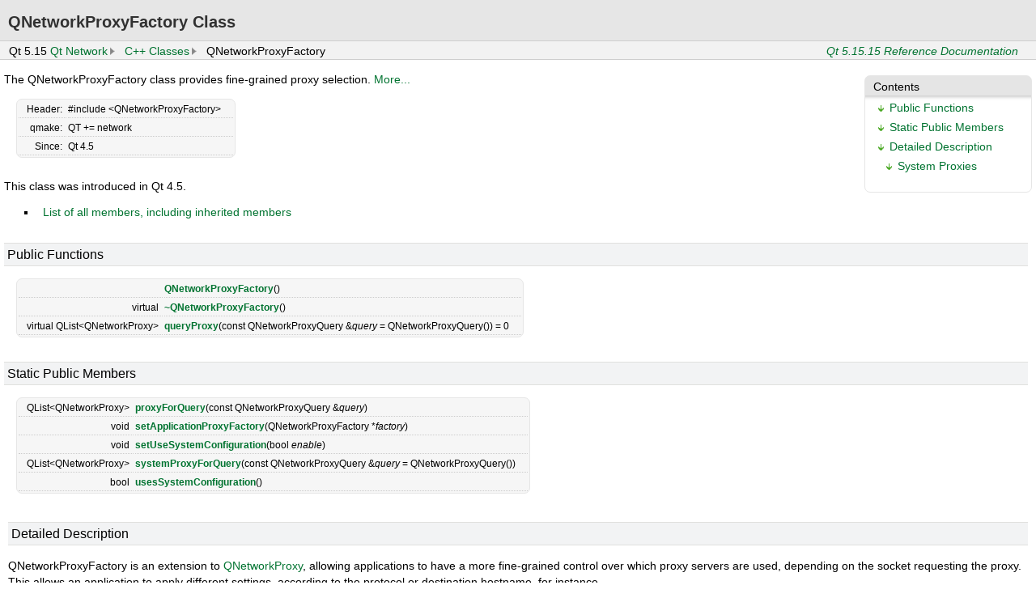

--- FILE ---
content_type: text/html
request_url: https://lira.no-ip.org:8443/doc/qtscxml5-doc-html/html/qtnetwork/qnetworkproxyfactory.html
body_size: 4198
content:
<!DOCTYPE html>
<html lang="en">
<head>
  <meta charset="utf-8">
<!-- qnetworkproxy.cpp -->
  <title>QNetworkProxyFactory Class | Qt Network 5.15.15</title>
  <link rel="stylesheet" type="text/css" href="style/offline-simple.css" />
  <script type="text/javascript">
    document.getElementsByTagName("link").item(0).setAttribute("href", "style/offline.css");
    // loading style sheet breaks anchors that were jumped to before
    // so force jumping to anchor again
    setTimeout(function() {
        var anchor = location.hash;
        // need to jump to different anchor first (e.g. none)
        location.hash = "#";
        setTimeout(function() {
            location.hash = anchor;
        }, 0);
    }, 0);
  </script>
</head>
<body>
<div class="header" id="qtdocheader">
    <div class="main">
    <div class="main-rounded">
        <div class="navigationbar">
        <ul>
<li>Qt 5.15</li>
<li><a href="qtnetwork-index.html" translate="no">Qt Network</a></li>
<li><a href="qtnetwork-module.html" translate="no">C++ Classes</a></li>
<li>QNetworkProxyFactory</li>
<li id="buildversion"><a href="qtnetwork-index.html" translate="no">Qt 5.15.15 Reference Documentation</a></li>
    </ul>
    </div>
</div>
<div class="content">
<div class="line">
<div class="content mainContent">
<div class="sidebar">
<div class="toc">
<h3><a name="toc">Contents</a></h3>
<ul>
<li class="level1"><a href="#public-functions">Public Functions</a></li>
<li class="level1"><a href="#static-public-members">Static Public Members</a></li>
<li class="level1"><a href="#details">Detailed Description</a></li>
<li class="level2"><a href="#system-proxies">System Proxies</a></li>
</ul>
</div>
<div class="sidebar-content" id="sidebar-content"></div></div>
<h1 class="title" translate="no">QNetworkProxyFactory Class</h1>
<!-- $$$QNetworkProxyFactory-brief -->
<p>The QNetworkProxyFactory class provides fine-grained proxy selection. <a href="#details">More...</a></p>
<!-- @@@QNetworkProxyFactory -->
<div class="table"><table class="alignedsummary" translate="no">
<tr><td class="memItemLeft rightAlign topAlign"> Header:</td><td class="memItemRight bottomAlign">  <span class="preprocessor">#include &lt;QNetworkProxyFactory&gt;</span>
</td></tr><tr><td class="memItemLeft rightAlign topAlign"> qmake:</td><td class="memItemRight bottomAlign"> QT += network</td></tr><tr><td class="memItemLeft rightAlign topAlign"> Since:</td><td class="memItemRight bottomAlign"> Qt 4.5</td></tr></table></div><p>This class was introduced in Qt 4.5.</p>
<ul>
<li><a href="qnetworkproxyfactory-members.html">List of all members, including inherited members</a></li>
</ul>
<a name="public-functions"></a>
<h2 id="public-functions">Public Functions</h2>
<div class="table"><table class="alignedsummary" translate="no">
<tr><td class="memItemLeft rightAlign topAlign"> </td><td class="memItemRight bottomAlign"><b><a href="qnetworkproxyfactory.html#QNetworkProxyFactory" translate="no">QNetworkProxyFactory</a></b>()</td></tr>
<tr><td class="memItemLeft rightAlign topAlign"> virtual </td><td class="memItemRight bottomAlign"><b><a href="qnetworkproxyfactory.html#dtor.QNetworkProxyFactory" translate="no">~QNetworkProxyFactory</a></b>()</td></tr>
<tr><td class="memItemLeft rightAlign topAlign"> virtual QList&lt;QNetworkProxy&gt; </td><td class="memItemRight bottomAlign"><b><a href="qnetworkproxyfactory.html#queryProxy" translate="no">queryProxy</a></b>(const QNetworkProxyQuery &amp;<i>query</i> = QNetworkProxyQuery()) = 0</td></tr>
</table></div>
<a name="static-public-members"></a>
<h2 id="static-public-members">Static Public Members</h2>
<div class="table"><table class="alignedsummary" translate="no">
<tr><td class="memItemLeft rightAlign topAlign"> QList&lt;QNetworkProxy&gt; </td><td class="memItemRight bottomAlign"><b><a href="qnetworkproxyfactory.html#proxyForQuery" translate="no">proxyForQuery</a></b>(const QNetworkProxyQuery &amp;<i>query</i>)</td></tr>
<tr><td class="memItemLeft rightAlign topAlign"> void </td><td class="memItemRight bottomAlign"><b><a href="qnetworkproxyfactory.html#setApplicationProxyFactory" translate="no">setApplicationProxyFactory</a></b>(QNetworkProxyFactory *<i>factory</i>)</td></tr>
<tr><td class="memItemLeft rightAlign topAlign"> void </td><td class="memItemRight bottomAlign"><b><a href="qnetworkproxyfactory.html#setUseSystemConfiguration" translate="no">setUseSystemConfiguration</a></b>(bool <i>enable</i>)</td></tr>
<tr><td class="memItemLeft rightAlign topAlign"> QList&lt;QNetworkProxy&gt; </td><td class="memItemRight bottomAlign"><b><a href="qnetworkproxyfactory.html#systemProxyForQuery" translate="no">systemProxyForQuery</a></b>(const QNetworkProxyQuery &amp;<i>query</i> = QNetworkProxyQuery())</td></tr>
<tr><td class="memItemLeft rightAlign topAlign"> bool </td><td class="memItemRight bottomAlign"><b><a href="qnetworkproxyfactory.html#usesSystemConfiguration" translate="no">usesSystemConfiguration</a></b>()</td></tr>
</table></div>
<a name="details"></a>
<!-- $$$QNetworkProxyFactory-description -->
<div class="descr">
<h2 id="details">Detailed Description</h2>
<p>QNetworkProxyFactory is an extension to <a href="qnetworkproxy.html" translate="no">QNetworkProxy</a>, allowing applications to have a more fine-grained control over which proxy servers are used, depending on the socket requesting the proxy. This allows an application to apply different settings, according to the protocol or destination hostname, for instance.</p>
<p>QNetworkProxyFactory can be set globally for an application, in which case it will override any global proxies set with <a href="qnetworkproxy.html#setApplicationProxy" translate="no">QNetworkProxy::setApplicationProxy</a>(). If set globally, any sockets created with Qt will query the factory to determine the proxy to be used.</p>
<p>A factory can also be set in certain frameworks that support multiple connections, such as <a href="qnetworkaccessmanager.html" translate="no">QNetworkAccessManager</a>. When set on such object, the factory will be queried for sockets created by that framework only.</p>
<a name="system-proxies"></a>
<h3 id="system-proxies">System Proxies</h3>
<p>You can configure a factory to use the system proxy's settings. Call the <a href="qnetworkproxyfactory.html#setUseSystemConfiguration" translate="no">setUseSystemConfiguration</a>() function with true to enable this behavior, or false to disable it.</p>
<p>Similarly, you can use a factory to make queries directly to the system proxy by calling its <a href="qnetworkproxyfactory.html#systemProxyForQuery" translate="no">systemProxyForQuery</a>() function.</p>
<div class="admonition warning">
<p><b>Warning: </b>Depending on the configuration of the user's system, the use of system proxy features on certain platforms may be subject to limitations. The <a href="qnetworkproxyfactory.html#systemProxyForQuery" translate="no">systemProxyForQuery</a>() documentation contains a list of these limitations for those platforms that are affected.</p>
</div>
</div>
<!-- @@@QNetworkProxyFactory -->
<div class="func">
<h2>Member Function Documentation</h2>
<!-- $$$QNetworkProxyFactory[overload1]$$$QNetworkProxyFactory -->
<h3 class="fn" translate="no" id="QNetworkProxyFactory"><a name="QNetworkProxyFactory"></a>QNetworkProxyFactory::<span class="name">QNetworkProxyFactory</span>()</h3>
<p>Creates a QNetworkProxyFactory object.</p>
<p>Since QNetworkProxyFactory is an abstract class, you cannot create objects of type QNetworkProxyFactory directly.</p>
<!-- @@@QNetworkProxyFactory -->
<!-- $$$~QNetworkProxyFactory[overload1]$$$~QNetworkProxyFactory -->
<h3 class="fn" translate="no" id="dtor.QNetworkProxyFactory"><a name="dtor.QNetworkProxyFactory"></a><code translate="no">[virtual] </code>QNetworkProxyFactory::<span class="name">~QNetworkProxyFactory</span>()</h3>
<p>Destroys the <a href="qnetworkproxyfactory.html" translate="no">QNetworkProxyFactory</a> object.</p>
<!-- @@@~QNetworkProxyFactory -->
<!-- $$$proxyForQuery[overload1]$$$proxyForQueryconstQNetworkProxyQuery& -->
<h3 class="fn" translate="no" id="proxyForQuery"><a name="proxyForQuery"></a><code translate="no">[static] </code><span class="type"><a href="../qtcore/qlist.html" translate="no">QList</a></span>&lt;<span class="type"><a href="qnetworkproxy.html" translate="no">QNetworkProxy</a></span>&gt; QNetworkProxyFactory::<span class="name">proxyForQuery</span>(const <span class="type"><a href="qnetworkproxyquery.html" translate="no">QNetworkProxyQuery</a></span> &amp;<i>query</i>)</h3>
<p>This function takes the query request, <i translate="no">query</i>, examines the details of the type of socket or request and returns a list of <a href="qnetworkproxy.html" translate="no">QNetworkProxy</a> objects that indicate the proxy servers to be used, in order of preference.</p>
<!-- @@@proxyForQuery -->
<!-- $$$queryProxy[overload1]$$$queryProxyconstQNetworkProxyQuery& -->
<h3 class="fn" translate="no" id="queryProxy"><a name="queryProxy"></a><code translate="no">[pure virtual] </code><span class="type"><a href="../qtcore/qlist.html" translate="no">QList</a></span>&lt;<span class="type"><a href="qnetworkproxy.html" translate="no">QNetworkProxy</a></span>&gt; QNetworkProxyFactory::<span class="name">queryProxy</span>(const <span class="type"><a href="qnetworkproxyquery.html" translate="no">QNetworkProxyQuery</a></span> &amp;<i>query</i> = QNetworkProxyQuery())</h3>
<p>This function takes the query request, <i translate="no">query</i>, examines the details of the type of socket or request and returns a list of <a href="qnetworkproxy.html" translate="no">QNetworkProxy</a> objects that indicate the proxy servers to be used, in order of preference.</p>
<p>When reimplementing this class, take care to return at least one element.</p>
<p>If you cannot determine a better proxy alternative, use <a href="qnetworkproxy.html#ProxyType-enum" translate="no">QNetworkProxy::DefaultProxy</a>, which tells the code querying for a proxy to use a higher alternative. For example, if this factory is set to a <a href="qnetworkaccessmanager.html" translate="no">QNetworkAccessManager</a> object, DefaultProxy will tell it to query the application-level proxy settings.</p>
<p>If this factory is set as the application proxy factory, DefaultProxy and NoProxy will have the same meaning.</p>
<!-- @@@queryProxy -->
<!-- $$$setApplicationProxyFactory[overload1]$$$setApplicationProxyFactoryQNetworkProxyFactory* -->
<h3 class="fn" translate="no" id="setApplicationProxyFactory"><a name="setApplicationProxyFactory"></a><code translate="no">[static] </code><span class="type">void</span> QNetworkProxyFactory::<span class="name">setApplicationProxyFactory</span>(<span class="type"><a href="qnetworkproxyfactory.html#QNetworkProxyFactory" translate="no">QNetworkProxyFactory</a></span> *<i>factory</i>)</h3>
<p>Sets the application-wide proxy factory to be <i translate="no">factory</i>. This function will take ownership of that object and will delete it when necessary.</p>
<p>The application-wide proxy is used as a last-resort when all other proxy selection requests returned <a href="qnetworkproxy.html#ProxyType-enum" translate="no">QNetworkProxy::DefaultProxy</a>. For example, <a href="qtcpsocket.html" translate="no">QTcpSocket</a> objects can have a proxy set with <a href="qabstractsocket.html#setProxy" translate="no">QTcpSocket::setProxy</a>, but if none is set, the proxy factory class set with this function will be queried.</p>
<p>If you set a proxy factory with this function, any application level proxies set with <a href="qnetworkproxy.html#setApplicationProxy" translate="no">QNetworkProxy::setApplicationProxy</a> will be overridden, and <a href="qnetworkproxyfactory.html#usesSystemConfiguration" translate="no">usesSystemConfiguration</a>() will return <code translate="no">false</code>.</p>
<p><b>See also </b><a href="qnetworkproxy.html#setApplicationProxy" translate="no">QNetworkProxy::setApplicationProxy</a>(), <a href="qabstractsocket.html#proxy" translate="no">QAbstractSocket::proxy</a>(), and <a href="qabstractsocket.html#setProxy" translate="no">QAbstractSocket::setProxy</a>().</p>
<!-- @@@setApplicationProxyFactory -->
<!-- $$$setUseSystemConfiguration[overload1]$$$setUseSystemConfigurationbool -->
<h3 class="fn" translate="no" id="setUseSystemConfiguration"><a name="setUseSystemConfiguration"></a><code translate="no">[static] </code><span class="type">void</span> QNetworkProxyFactory::<span class="name">setUseSystemConfiguration</span>(<span class="type">bool</span> <i>enable</i>)</h3>
<p>Enables the use of the platform-specific proxy settings, and only those. See <a href="qnetworkproxyfactory.html#systemProxyForQuery" translate="no">systemProxyForQuery</a>() for more information.</p>
<p>Calling this function with <i translate="no">enable</i> set to <code translate="no">true</code> resets any proxy or <a href="qnetworkproxyfactory.html" translate="no">QNetworkProxyFactory</a> that is already set.</p>
<div class="admonition note">
<p><b>Note: </b>See the <a href="qnetworkproxyfactory.html#systemProxyForQuery" translate="no">systemProxyForQuery</a>() documentation for a list of limitations related to the use of system proxies.</p>
</div>
<p>This function was introduced in Qt 4.6.</p>
<!-- @@@setUseSystemConfiguration -->
<!-- $$$systemProxyForQuery[overload1]$$$systemProxyForQueryconstQNetworkProxyQuery& -->
<h3 class="fn" translate="no" id="systemProxyForQuery"><a name="systemProxyForQuery"></a><code translate="no">[static] </code><span class="type"><a href="../qtcore/qlist.html" translate="no">QList</a></span>&lt;<span class="type"><a href="qnetworkproxy.html" translate="no">QNetworkProxy</a></span>&gt; QNetworkProxyFactory::<span class="name">systemProxyForQuery</span>(const <span class="type"><a href="qnetworkproxyquery.html" translate="no">QNetworkProxyQuery</a></span> &amp;<i>query</i> = QNetworkProxyQuery())</h3>
<p>This function takes the query request, <i translate="no">query</i>, examines the details of the type of socket or request and returns a list of <a href="qnetworkproxy.html" translate="no">QNetworkProxy</a> objects that indicate the proxy servers to be used, in order of preference.</p>
<p>This function can be used to determine the platform-specific proxy settings. This function will use the libraries provided by the operating system to determine the proxy for a given connection, if such libraries exist. If they don't, this function will just return a <a href="qnetworkproxy.html" translate="no">QNetworkProxy</a> of type <a href="qnetworkproxy.html#ProxyType-enum" translate="no">QNetworkProxy::NoProxy</a>.</p>
<p>On Windows, this function will use the WinHTTP DLL functions. Despite its name, Microsoft suggests using it for all applications that require network connections, not just HTTP. This will respect the proxy settings set on the registry with the proxycfg.exe tool. If those settings are not found, this function will attempt to obtain Internet Explorer's settings and use them.</p>
<p>On macOS, this function will obtain the proxy settings using the SystemConfiguration framework from Apple. It will apply the FTP, HTTP and HTTPS proxy configurations for queries that contain the protocol tag &quot;ftp&quot;, &quot;http&quot; and &quot;https&quot;, respectively. If the SOCKS proxy is enabled in that configuration, this function will use the SOCKS server for all queries. If SOCKS isn't enabled, it will use the HTTPS proxy for all TcpSocket and UrlRequest queries.</p>
<p>On other systems, this function will pick up proxy settings from the &quot;http_proxy&quot; environment variable. This variable must be a URL using one of the following schemes: &quot;http&quot;, &quot;socks5&quot; or &quot;socks5h&quot;.</p>
<a name="limitations"></a>
<h4 id="limitations">Limitations</h4>
<p>These are the limitations for the current version of this function. Future versions of Qt may lift some of the limitations listed here.</p>
<ul>
<li>On macOS, this function will ignore the Proxy Auto Configuration settings, since it cannot execute the associated ECMAScript code.</li>
<li>On Windows platforms, this function may take several seconds to execute depending on the configuration of the user's system.</li>
</ul>
<!-- @@@systemProxyForQuery -->
<!-- $$$usesSystemConfiguration[overload1]$$$usesSystemConfiguration -->
<h3 class="fn" translate="no" id="usesSystemConfiguration"><a name="usesSystemConfiguration"></a><code translate="no">[static] </code><span class="type">bool</span> QNetworkProxyFactory::<span class="name">usesSystemConfiguration</span>()</h3>
<p>Returns whether the use of platform-specific proxy settings are enabled.</p>
<p>This function was introduced in Qt 5.8.</p>
<!-- @@@usesSystemConfiguration -->
</div>
        </div>
       </div>
   </div>
   </div>
</div>
<div class="footer">
   <p>
   <acronym title="Copyright">&copy;</acronym> 2023 The Qt Company Ltd.
   Documentation contributions included herein are the copyrights of
   their respective owners.<br/>    The documentation provided herein is licensed under the terms of the    <a href="http://www.gnu.org/licenses/fdl.html">GNU Free Documentation    License version 1.3</a> as published by the Free Software Foundation.<br/>    Qt and respective logos are <a href="https://doc.qt.io/qt/trademarks.html">    trademarks</a> of The Qt Company Ltd. in Finland and/or other countries
   worldwide. All other trademarks are property of their respective owners. </p>
</div>
</body>
</html>


--- FILE ---
content_type: text/css
request_url: https://lira.no-ip.org:8443/doc/qtscxml5-doc-html/html/qtnetwork/style/offline.css
body_size: 2981
content:
body {
    font: normal 400 14px/1.2 Arial;
    margin-top: 50px;
    font-family: Arial, Helvetica;
    text-align: left;
    margin-left: 5px;
    margin-right: 5px;
    background-color: #fff;
}

p {
    line-height: 20px
}

img {
    margin-left: 0px;
    max-width: 800px;
    height: auto;
}

.content .border img {
    box-shadow:3px 3px 8px 3px rgba(200,200,200,0.5)
}

.content .border .player {
    box-shadow:3px 3px 8px 3px rgba(200,200,200,0.5)
}

.content .indexboxcont li {
     font: normal bold 13px/1 Verdana
 }

.content .normallist li {
     font: normal 13px/1 Verdana
 }

.descr {
    margin-top: 35px;
    margin-bottom: 45px;
    margin-left: 5px;
    text-align: left;
    vertical-align: top;
}

.name {
    max-width: 75%;
    font-weight: 100;
}

tt {
    text-align: left
}

/*
-----------
links
-----------
*/

a:link {
    color: #007330;
    text-decoration: none;
    text-align: left;
}

a.qa-mark:target:before {
    content: "***";
    color: #ff0000;
}

a:hover {
    color: #44a51c;
    text-align: left;
}

a:visited {
    color: #007330;
    text-align: left;
}

a:visited:hover {
    color: #44a51c;
    text-align: left;
}

/*
-----------
offline viewing: HTML links display an icon
-----------
*/

a[href*="http://"], a[href*="ftp://"], a[href*="https://"] {
    text-decoration: none;
    background-image: url(../images/ico_out.png);
    background-repeat: no-repeat;
    background-position: left;
    padding-left: 20px;
    text-align: left;
}

.flags {
    text-decoration: none;
    text-height: 24px;
}

.flags:target {
    background-color: #FFFFD6;
}

/*
-------------------------------
NOTE styles
-------------------------------
*/
.admonition {
    padding: 5px 0 5px 40px;
    border: #ccc 1px solid;
}

.admonition.note, .admonition.important {
    background: #f2f2f2 3px 6px no-repeat url(../images/ico_note.png);
}

.admonition.warning {
    background: #f2f2f2 3px 6px no-repeat url(../images/ico_note_attention.png);
}
/*
-------------------------------
Top navigation
-------------------------------
*/

.qtref {
    display: block;
    position: relative;
    height: 15px;
    z-index: 1;
    font-size: 11px;
    padding-right: 10px;
    float: right;
}

.naviNextPrevious {
    clear: both;
    display: block;
    position: relative;
    text-align: right;
    top: -30px;
    float: right;
    height: 20px;
    z-index: 1;
    padding-right: 10px;
    padding-top: 2px;
    vertical-align: top;
    margin: 0px;
}

.naviNextPrevious > a:first-child {
     background-image: url(../images/btn_prev.png);
     background-repeat: no-repeat;
     background-position: left;
     padding-left: 20px;
     height: 20px;
     padding-left: 20px;
 }

.naviNextPrevious > a:last-child {
     background-image: url(../images/btn_next.png);
     background-repeat: no-repeat;
     background-position: right;
     padding-right: 20px;
     height: 20px;
     margin-left: 30px;
 }

.naviSeparator { display: none }
/*
-----------
footer and license
-----------
*/

.footer {
    text-align: left;
    padding-top: 45px;
    padding-left: 5px;
    margin-top: 45px;
    margin-bottom: 45px;
    font-size: 10px;
    border-top: 1px solid #999;
}

.footer p {
    line-height: 14px;
    font-size: 11px;
    padding: 0;
    margin: 0;
}

.footer a[href*="http://"], a[href*="ftp://"], a[href*="https://"] {
    font-weight: bold;
}

.footerNavi {
    width: auto;
    text-align: right;
    margin-top: 50px;
    z-index: 1;
}

.navigationbar {
    display: block;
    position: relative;
    border-top: 1px solid #cecece;
    border-bottom: 1px solid #cecece;
    background-color: #F2F2F2;
    z-index: 1;
    height: 20px;
    padding-left: 7px;
    margin: 0px;
    padding-top: 2px;
    margin-left: -5px;
    margin-right: -5px;
}

.navigationbar .first {
     background: url(../images/home.png);
     background-position: left;
     background-repeat: no-repeat;
     padding-left: 20px;
 }

.navigationbar ul {
     margin: 0px;
     padding: 0px;
 }

  .navigationbar ul li {
      list-style-type: none;
      padding-top: 2px;
      padding-left: 4px;
      margin: 0;
      height: 20px;
  }

.navigationbar li {
     float: left
 }

  .navigationbar li a, .navigationbar td a {
      display: block;
      text-decoration: none;
      background: url(../images/arrow_bc.png);
      background-repeat: no-repeat;
      background-position: right;
      padding-right: 17px;
  }

table.buildversion {
      float: right;
      margin-top: -18px !important;
}

.navigationbar table {
      border-radius: 0;
      border: 0 none;
      background-color: #F2F2F2;
      margin: 0;
}

.navigationbar table td {
    padding: 0;
    border: 0 none;
}

#buildversion {
    font-style: italic;
    float: right;
    margin-right: 5px;
}

#buildversion a {
    background: none;
}

/*

/* table of content
no display
*/

/*
-----------
headers
-----------
*/

@media screen {
    .title {
        color: #313131;
        font-size: 20px;
        font-weight: normal;
        left: 0;
        padding-bottom: 15px;
        padding-left: 10px;
        padding-top: 15px;
        position: absolute;
        right: 0;
        top: 0;
        background-color: #E6E6E6;
        border-bottom: 1px #CCC solid;
        font-weight: bold;
        margin-left: 0px;
        margin-right: 0px;
    }
    .subtitle, .small-subtitle {
        display: block;
        clear: left;
    }
}

h1 {
    margin: 0
}

h2, p.h2 {
    font: 500 16px/1.2 Arial;
    font-weight: 100;
    background-color: #F2F3F4;
    padding: 4px;
    margin-bottom: 15px;
    margin-top: 30px;
    border-top: #E0E0DE 1px solid;
    border-bottom: #E0E0DE 1px solid;
    max-width: 99%;
}

h2:target {
    background-color: #F2F3D4;
}

h3 {
    font: 500 14px/1.2 Arial;
    font-weight: 100;
    text-decoration: underline;
    margin-bottom: 15px;
    margin-top: 30px;
}

h3.fn, span.fn {
    border-width: 1px;
    border-style: solid;
    border-color: #E6E6E6;
    -moz-border-radius: 7px 7px 7px 7px;
    -webkit-border-radius: 7px 7px 7px 7px;
    border-radius: 7px 7px 7px 7px;
    background-color: #F6F6F6;
    word-spacing: 3px;
    padding: 5px 5px;
    text-decoration: none;
    font-weight: bold;
    max-width: 75%;
    font-size: 14px;
    margin: 0px;
    margin-top: 30px;
}
.fngroup h3.fngroupitem {
    margin-bottom: 5px;
}
h3.fn code {
    float: right;
}
h3.fn:target {
    background-color: #F6F6D6;
}

.name {
    color: #1A1A1A
}

.type {
    color: #808080
}

@media print {
    .title {
        color: #0066CB;
        font-family: Arial, Helvetica;
        font-size: 32px;
        font-weight: normal;
        left: 0;
        position: absolute;
        right: 0;
        top: 0;
    }
}

/*
-----------------
table styles
-----------------
*/

.table img {
    border: none;
    margin-left: 0px;
    -moz-box-shadow: 0px 0px 0px #fff;
    -webkit-box-shadow: 0px 0px 0px #fff;
    box-shadow: 0px 0px 0px #fff;
}

/* table with border alternative colours*/

table, pre, .LegaleseLeft {
    -moz-border-radius: 7px 7px 7px 7px;
    -webkit-border-radius: 7px 7px 7px 7px;
    border-radius: 7px 7px 7px 7px;
    background-color: #F6F6F6;
    border: 1px solid #E6E6E6;
    border-collapse: separate;
    margin-bottom: 25px;
    margin-left: 15px;
    font-size: 12px;
    line-height: 1.2;
}

 table tr.even {
     background-color: white;
     color: #66666E;
 }

 table tr.odd {
     background-color: #F6F6F6;
     color: #66666E;
 }

 table tr:target {
     background-color: #F6F6D6;
 }

 table thead {
     text-align: left;
     padding-left: 20px;
     background-color: #e1e0e0;
     border-left: none;
     border-right: none;
 }

  table thead th {
      padding-top: 5px;
      padding-left: 10px;
      padding-bottom: 5px;
      border-bottom: 2px solid #D1D1D1;
      padding-right: 10px;
  }

 table th {
     text-align: left;
     padding-left: 20px;
 }

 table td {
     padding: 3px 15px 3px 20px;
     border-bottom: #CCC dotted 1px;
 }

 table p {
     margin: 0px
 }

.LegaleseLeft {
    font-family: monospace;
    white-space: pre-wrap;
}
/* table bodless & white*/

.borderless {
    border-radius: 0px 0px 0px 0px;
    background-color: #fff;
    border: 1px solid #fff;
}

.borderless tr {
     background-color: #FFF;
     color: #66666E;
 }

.borderless td {
     border: none;
     border-bottom: #fff dotted 1px;
 }

/*
-----------
List
-----------
*/

ul {
    margin-top: 10px;
}

li {
    margin-bottom: 10px;
    padding-left: 8px;
    list-style: outside;
    text-align: left;
}

 ul > li {
    list-style-type: square;
 }

ol {
    margin: 10px;
    padding: 0;
}

ol.A > li {
    list-style-type: upper-alpha;
}

ol.a > li{
    list-style-type: lower-alpha;
}

 ol > li {
     margin-left: 30px;
     padding-left: 8px;
     list-style: decimal;
 }

.centerAlign {
    text-align: left
}

.cpp, .LegaleseLeft {
    display: block;
    margin: 10px;
    overflow: auto;
    padding: 20px 20px 20px 20px;
}

.js {
    display: block;
    margin: 10px;
    overflow: auto;
    padding: 20px 20px 20px 20px;
}

.memItemLeft {
    padding-right: 3px
}

.memItemRight {
    padding: 3px 15px 3px 0
}

.qml {
    display: block;
    margin: 10px;
    overflow: auto;
    padding: 20px 20px 20px 20px;
}

.qmldefault {
    padding-left: 5px;
    float: right;
    color: red;
}

.qmlreadonly {
    padding-left: 5px;
    float: right;
    color: #254117;
}

.rightAlign {
    padding: 3px 5px 3px 10px;
    text-align: right;
}

.qmldoc {
    margin-left: 15px
}

.flowList {
  padding: 25px
}
.flowList dd {
  display: inline-block;
  margin-left: 10px;
  width: 255px;
  line-height: 1.15em;
  overflow-x: hidden;
  text-overflow: ellipsis
}
.alphaChar {
  font-size: 2em;
  position: relative
}
/*
-----------
Content table
-----------
*/

@media print {
    .toc {
        float: right;
        clear: right;
        padding-bottom: 10px;
        padding-top: 50px;
        width: 100%;
        background-image: url(../images/bgrContent.png);
        background-position: top;
        background-repeat: no-repeat;
    }
}

@media screen {
    .toc {
        float: right;
        clear: right;
        vertical-align: top;
        -moz-border-radius: 7px 7px 7px 7px;
        -webkit-border-radius: 7px 7px 7px 7px;
        border-radius: 7px 7px 7px 7px;
        background: #FFF url('../images/bgrContent.png');
        background-position: top;
        background-repeat: repeat-x;
        border: 1px solid #E6E6E6;
        padding-left: 5px;
        padding-bottom: 10px;
        height: auto;
        width: 200px;
        text-align: left;
        margin-left: 20px;
        margin-top: 5px;
    }
}


.toc h3 {
    text-decoration: none
}

.toc h3 {
    font: 500 14px/1.2 Arial;
    font-weight: 100;
    padding: 0px;
    margin: 0px;
    padding-top: 5px;
    padding-left: 5px;
}

.toc ul {
    padding-left: 10px;
    padding-right: 5px;
}

.toc ul li {
     margin-left: 15px;
     list-style-image: url(../images/bullet_dn.png);
     marker-offset: 0px;
     margin-bottom: 8px;
     padding-left: 0px;
 }

.toc .level1 {
    border: none
}

.toc .level2 {
    border: none;
    margin-left: 25px;
}

.level3 {
    border: none;
    margin-left: 30px;
}

.clearfix {
    clear: both
}

/*
-----------
Landing page
-----------
*/

.col-group {
    white-space: nowrap;
    vertical-align: top;
}


.landing h2 {
    background-color: transparent;
    border: none;
    margin-bottom: 0px;
    font-size: 18px;
}

.landing a, .landing li {
    font-size: 13px;
    font-weight: bold !important;
}

.col-1 {
    display: inline-block;
    white-space: normal;
    width: 70%;
    height: 100%;
    float: left;
}

.col-2 {
    display: inline-block;
    white-space: normal;
    width: 20%;
    margin-left: 5%;
    position: relative;
    top: -20px;
}

.col-1 h1 {
     margin: 20px 0 0 0;
 }

.col-1 h2 {
    font-size: 18px;
    font-weight: bold !important;
}

.landingicons {
    display: inline-block;
    width: 100%;
}

.icons1of3 {
    display: inline-block;
    width: 33.3333%;
    float: left;
}

.icons1of3 h2, .doc-column h2 {
    font-size: 15px;
    margin: 0px;
    padding: 0px;
}

div.multi-column {
    position: relative;
}

div.multi-column div {
    display: -moz-inline-box;
    display: inline-block;
    vertical-align: top;
    margin-top: 1em;
    margin-right: 4em;
    width: 24em;
}

.mainContent .video {
  width:40%;
  max-width:640px;
  margin: 15px 0 0 15px;
  position:relative;
  display:table
}

.mainContent .video > .vspan {
  padding-top:60%;
  display:block
}
.mainContent .video iframe {
  width:100%;
  height:100%;
  position:absolute;
  top:0;
  left:0
}
